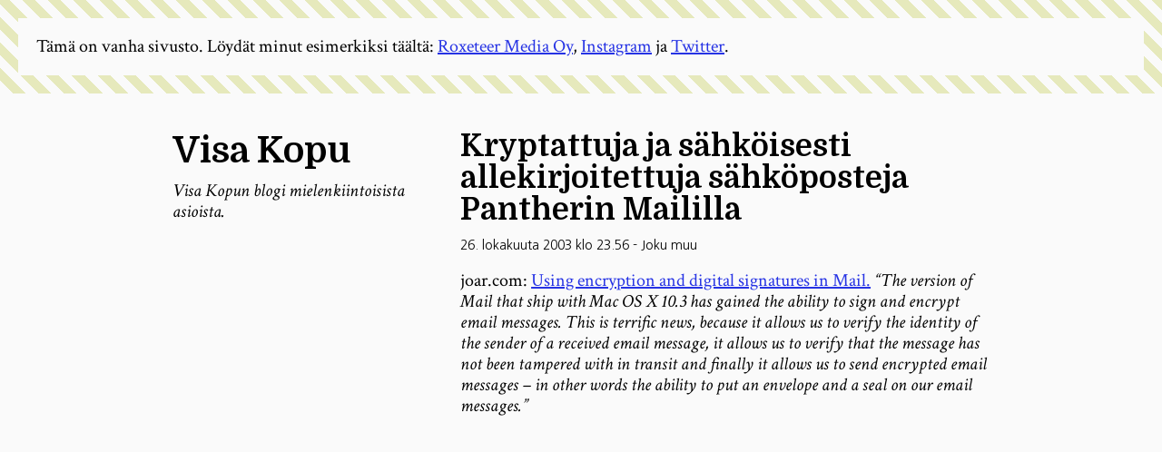

--- FILE ---
content_type: text/html; charset=utf-8
request_url: https://visakopu.net/2003/10/26/kryptattuja-ja-sahkaisesti-allekirjoitettuja-sahkaposteja-pantherin-maililla/
body_size: 2690
content:
<!DOCTYPE html>
<html lang="fi">

<head>
  <meta charset="UTF-8">
  <meta name="viewport" content="width=device-width, initial-scale=1.0">
  <meta http-equiv="X-UA-Compatible" content="ie=edge">
  <title>Visa Kopu | Kryptattuja ja sähköisesti allekirjoitettuja sähköposteja Pantherin Maililla</title>

  <link rel="preconnect" href="https://fonts.gstatic.com">
  <link rel="stylesheet"
    href="//fonts.googleapis.com/css2?family=Domine:wght@700&family=Crimson+Text:ital@0;1&family=Inconsolata:wght@300&family=Nanum+Gothic&display=swap">
  <link rel="stylesheet" href="//cdnjs.cloudflare.com/ajax/libs/normalize/8.0.1/normalize.min.css">
  
    <link rel="stylesheet" type="text/css" href="/assets/styles/app.7065f76259ad1a5bebc0.css?v=7c443e76d9">
    
      <link rel="manifest" href="/manifest.json">

      <link rel="icon" href="/favicon.png" type="image/png" />
    <link rel="canonical" href="https://visakopu.net/2003/10/26/kryptattuja-ja-sahkaisesti-allekirjoitettuja-sahkaposteja-pantherin-maililla/" />
    <meta name="referrer" content="no-referrer-when-downgrade" />
    
    <meta property="og:site_name" content="Visa Kopu" />
    <meta property="og:type" content="article" />
    <meta property="og:title" content="Kryptattuja ja sähköisesti allekirjoitettuja sähköposteja Pantherin Maililla" />
    <meta property="og:description" content="joar.com: Using encryption and digital signatures in Mail. &amp;#8220;The version of Mail that ship with Mac OS X 10.3 has gained the ability to sign and encrypt email messages. This is terrific news, because it allows us to verify the identity of the sender of a received" />
    <meta property="og:url" content="https://visakopu.net/2003/10/26/kryptattuja-ja-sahkaisesti-allekirjoitettuja-sahkaposteja-pantherin-maililla/" />
    <meta property="og:image" content="https://cdn.roxeteermedia.com/visakopu/2020/11/visakopu3_sm.jpg" />
    <meta property="article:published_time" content="2003-10-26T21:56:23.000Z" />
    <meta property="article:modified_time" content="2003-10-26T21:56:23.000Z" />
    <meta property="article:tag" content="Joku muu" />
    
    <meta property="article:publisher" content="https://www.facebook.com/visa.kopu" />
    <meta name="twitter:card" content="summary" />
    <meta name="twitter:title" content="Kryptattuja ja sähköisesti allekirjoitettuja sähköposteja Pantherin Maililla" />
    <meta name="twitter:description" content="joar.com: Using encryption and digital signatures in Mail. &amp;#8220;The version of Mail that ship with Mac OS X 10.3 has gained the ability to sign and encrypt email messages. This is terrific news, because it allows us to verify the identity of the sender of a received" />
    <meta name="twitter:url" content="https://visakopu.net/2003/10/26/kryptattuja-ja-sahkaisesti-allekirjoitettuja-sahkaposteja-pantherin-maililla/" />
    <meta name="twitter:label1" content="Written by" />
    <meta name="twitter:data1" content="Visa Kopu" />
    <meta name="twitter:label2" content="Filed under" />
    <meta name="twitter:data2" content="Joku muu" />
    <meta name="twitter:site" content="@roxeteer" />
    <meta property="og:image:width" content="1713" />
    <meta property="og:image:height" content="1142" />
    
    <script type="application/ld+json">
{
    "@context": "https://schema.org",
    "@type": "Article",
    "publisher": {
        "@type": "Organization",
        "name": "Visa Kopu",
        "url": "https://visakopu.net/",
        "logo": {
            "@type": "ImageObject",
            "url": "https://visakopu.net/favicon.png"
        }
    },
    "author": {
        "@type": "Person",
        "name": "Visa Kopu",
        "image": {
            "@type": "ImageObject",
            "url": "//www.gravatar.com/avatar/bf850c464c2403fb8e3e83c7fe6db52d?s=250&d=mm&r=x",
            "width": 250,
            "height": 250
        },
        "url": "https://visakopu.net/author/visa/",
        "sameAs": []
    },
    "headline": "Kryptattuja ja sähköisesti allekirjoitettuja sähköposteja Pantherin Maililla",
    "url": "https://visakopu.net/2003/10/26/kryptattuja-ja-sahkaisesti-allekirjoitettuja-sahkaposteja-pantherin-maililla/",
    "datePublished": "2003-10-26T21:56:23.000Z",
    "dateModified": "2003-10-26T21:56:23.000Z",
    "keywords": "Joku muu",
    "description": "joar.com: Using encryption and digital signatures in Mail.\n[http://www.joar.com/certificates/] “The version of Mail that ship with Mac OS X\n10.3 has gained the ability to sign and encrypt email messages. This is terrific\nnews, because it allows us to verify the identity of the sender of a received\nemail message, it allows us to verify that the message has not been tampered\nwith in transit and finally it allows us to send encrypted email messages – in\nother words the ability to put an envelope an",
    "mainEntityOfPage": {
        "@type": "WebPage",
        "@id": "https://visakopu.net/"
    }
}
    </script>

    <meta name="generator" content="Ghost 4.48" />
    <link rel="alternate" type="application/rss+xml" title="Visa Kopu" href="https://visakopu.net/rss/" />
    <script defer src="https://unpkg.com/@tryghost/portal@~1.22.0/umd/portal.min.js" data-ghost="https://visakopu.net/" crossorigin="anonymous"></script><style id="gh-members-styles">.gh-post-upgrade-cta-content,
.gh-post-upgrade-cta {
    display: flex;
    flex-direction: column;
    align-items: center;
    font-family: -apple-system, BlinkMacSystemFont, 'Segoe UI', Roboto, Oxygen, Ubuntu, Cantarell, 'Open Sans', 'Helvetica Neue', sans-serif;
    text-align: center;
    width: 100%;
    color: #ffffff;
    font-size: 16px;
}

.gh-post-upgrade-cta-content {
    border-radius: 8px;
    padding: 40px 4vw;
}

.gh-post-upgrade-cta h2 {
    color: #ffffff;
    font-size: 28px;
    letter-spacing: -0.2px;
    margin: 0;
    padding: 0;
}

.gh-post-upgrade-cta p {
    margin: 20px 0 0;
    padding: 0;
}

.gh-post-upgrade-cta small {
    font-size: 16px;
    letter-spacing: -0.2px;
}

.gh-post-upgrade-cta a {
    color: #ffffff;
    cursor: pointer;
    font-weight: 500;
    box-shadow: none;
    text-decoration: underline;
}

.gh-post-upgrade-cta a:hover {
    color: #ffffff;
    opacity: 0.8;
    box-shadow: none;
    text-decoration: underline;
}

.gh-post-upgrade-cta a.gh-btn {
    display: block;
    background: #ffffff;
    text-decoration: none;
    margin: 28px 0 0;
    padding: 8px 18px;
    border-radius: 4px;
    font-size: 16px;
    font-weight: 600;
}

.gh-post-upgrade-cta a.gh-btn:hover {
    opacity: 0.92;
}</style>
    <script defer src="/public/cards.min.js?v=7c443e76d9"></script>
    <link rel="stylesheet" type="text/css" href="/public/cards.min.css?v=7c443e76d9">
    <!-- Google tag (gtag.js) -->
<script async src="https://www.googletagmanager.com/gtag/js?id=G-SJ4315CY1L"></script>
<script>
  window.dataLayer = window.dataLayer || [];
  function gtag(){dataLayer.push(arguments);}
  gtag('js', new Date());

  gtag('config', 'G-SJ4315CY1L');
</script><style>:root {--ghost-accent-color: #15171A;}</style>
      
</head>

<body class="post-template tag-joku-muu">
  <div class="wrap">
    <div class="site">
      <header>
  <h1>
    <a href="https://visakopu.net">
      Visa Kopu
    </a>
  </h1>

  <p class="slogan">
    Visa Kopun blogi mielenkiintoisista asioista.
  </p>

</header>


      <main>
        
<article class="post tag-joku-muu no-image">
  <h2>Kryptattuja ja sähköisesti allekirjoitettuja sähköposteja Pantherin Maililla</h2>

  <p class="entry-meta">
    <time datetime="2003-10-26 23:56">26. lokakuuta 2003 klo 23.56</time> - <a href="/tag/joku-muu/">Joku muu</a>
  </p>

  <div><!--kg-card-begin: html--><p>joar.com: <a href="http://www.joar.com/certificates/">Using encryption and digital signatures in Mail.</a> <i>&#8220;The version of Mail that ship with Mac OS X 10.3 has gained the ability to sign and encrypt email messages. This is terrific news, because it allows us to verify the identity of the sender of a received email message, it allows us to verify that the message has not been tampered with in transit and finally it allows us to send encrypted email messages &#8211; in other words the ability to put an envelope and a seal on our email messages.&#8221;</i></p>
<!--kg-card-end: html--></div>
</article>

      </main>
    </div>
  </div>

  <div class="disclaimer">
  <div>Tämä on vanha sivusto. Löydät minut esimerkiksi täältä: <a href="https://roxeteer.media" class="roxeteer">Roxeteer Media Oy</a>,
  <a href="https://instagram.com/roxeteer">Instagram</a> ja <a href="https://twitter.com/roxeteer">Twitter</a>.</div>
</div>

  

  
    <script type="text/javascript" src="/assets/js/app.7065f76259ad1a5bebc0.js?v=7c443e76d9" ></script>
    

</body>

</html>
